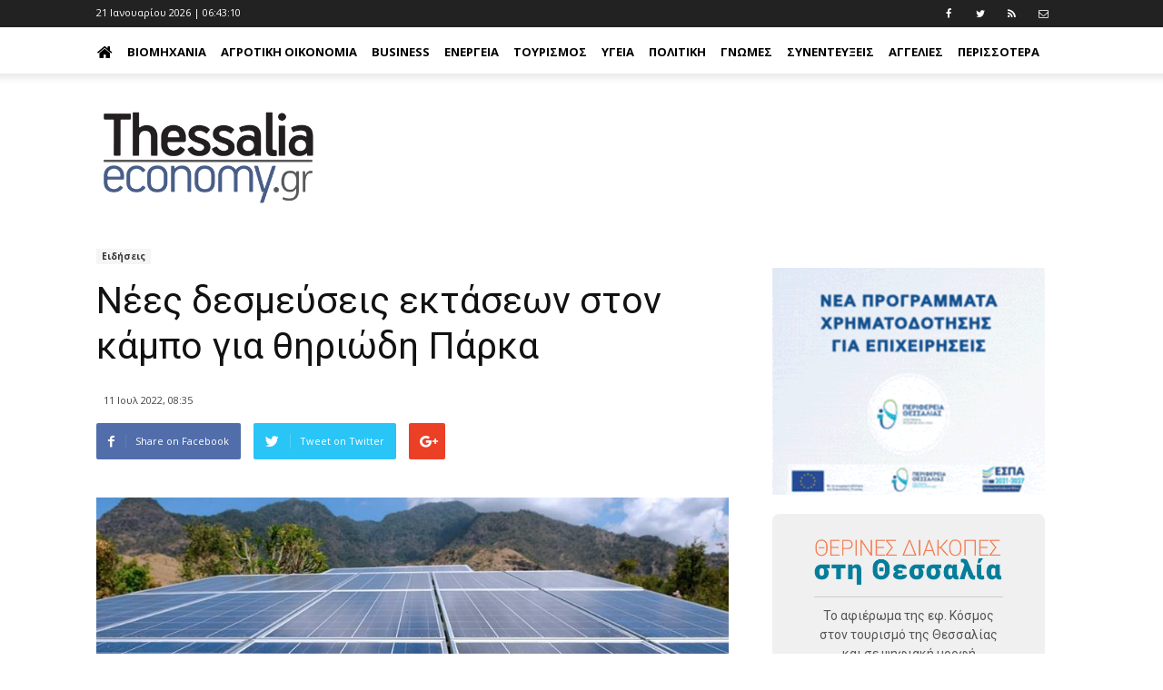

--- FILE ---
content_type: text/html; charset=utf-8
request_url: https://www.google.com/recaptcha/api2/aframe
body_size: 267
content:
<!DOCTYPE HTML><html><head><meta http-equiv="content-type" content="text/html; charset=UTF-8"></head><body><script nonce="guYGtZVjvjvfmOgSAWMNtg">/** Anti-fraud and anti-abuse applications only. See google.com/recaptcha */ try{var clients={'sodar':'https://pagead2.googlesyndication.com/pagead/sodar?'};window.addEventListener("message",function(a){try{if(a.source===window.parent){var b=JSON.parse(a.data);var c=clients[b['id']];if(c){var d=document.createElement('img');d.src=c+b['params']+'&rc='+(localStorage.getItem("rc::a")?sessionStorage.getItem("rc::b"):"");window.document.body.appendChild(d);sessionStorage.setItem("rc::e",parseInt(sessionStorage.getItem("rc::e")||0)+1);localStorage.setItem("rc::h",'1768977789102');}}}catch(b){}});window.parent.postMessage("_grecaptcha_ready", "*");}catch(b){}</script></body></html>